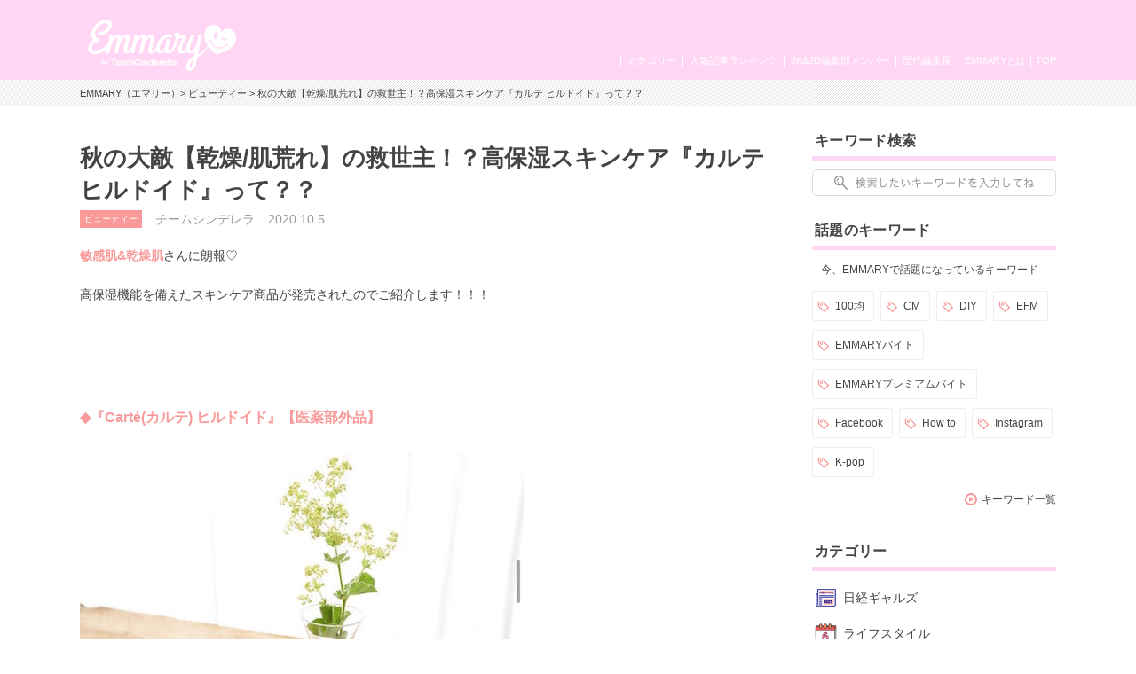

--- FILE ---
content_type: text/html; charset=UTF-8
request_url: https://www.emmary.jp/beauty/20201005-2/
body_size: 9938
content:

<!doctype html>
<html>
<head>
<meta charset="UTF-8">
<meta name="viewport" content="width=device-width,initial-scale=1.0,user-scalable=no">
<link rel="manifest" href="/manifest.json">

<title>秋の大敵【乾燥/肌荒れ】の救世主！？高保湿スキンケア『カルテ ヒルドイド』って？？ | EMMARY（エマリー） by TeamCinderella</title>
<meta name="description" content="敏感肌&乾燥肌さんに朗報♡  高保湿機能を備えたスキンケア商品が発売されたのでご紹介します！！！">
<meta name="keywords" content="スキンケア,肌荒れ,乾燥,ヒルドイド,化粧水,乳液,敏感肌,アトピー">
<meta name="robots" content="index,follow">
<meta name="apple-mobile-web-app-title" content="EMMARY" />
<meta name="google-site-verification" content="RUMI0VOR3o7LVgDaq2zYeGaNpcGfCADSFxNEAC06BKY" />
<!-- facebook ogp -->
<meta property="og:title" content="秋の大敵【乾燥/肌荒れ】の救世主！？高保湿スキンケア『カルテ ヒルドイド』って？？" />
<meta property="og:type" content="article"/>
<meta property="og:url" content="https://emmary.jp/beauty/20201005-2/" />
<meta property="og:image" content="https://emmary.jp/wp-content/uploads/2020/09/ai-2.jpg" />
<meta property="og:site_name" content="EMMARY（エマリー）" />
<meta property="og:description" content="敏感肌&乾燥肌さんに朗報♡  高保湿機能を備えたスキンケア商品が発売されたのでご紹介します！！！" />
<!-- facebook ogp -->
<!-- twitter card -->
<meta name="twitter:card" content="summary_large_image" />
<meta name="twitter:site" content="@emmary_mag" />
<meta name="twitter:title" content="秋の大敵【乾燥/肌荒れ】の救世主！？高保湿スキンケア『カルテ ヒルドイド』って？？" />
<meta name="twitter:description" content="敏感肌&乾燥肌さんに朗報♡  高保湿機能を備えたスキンケア商品が発売されたのでご紹介します！！！" />
<meta name="twitter:image" content="https://emmary.jp/wp-content/uploads/2020/09/ai-2.jpg" />
<!-- twitter card -->
<link rel="canonical" href="https://emmary.jp/beauty/20201005-2/"/>
<link rel="shortcut icon" href="https://www.emmary.jp/wp-content/themes/emmary/common/images/favicon.ico">
<link rel="apple-touch-icon" href="https://www.emmary.jp/wp-content/themes/emmary/common/images/webclipicon.png?180906">
<link rel="stylesheet" href="https://www.emmary.jp/wp-content/themes/emmary/common/css/style_renew4.css">
<link rel="stylesheet" href="https://www.emmary.jp/wp-content/themes/emmary/common/css/cms_styles.css">
<script src="https://ajax.googleapis.com/ajax/libs/jquery/1.10.2/jquery.min.js"></script>
<script src="https://www.emmary.jp/wp-content/themes/emmary/common/js/script.js"></script>
<script src="https://www.emmary.jp/wp-content/themes/emmary/common/js/scrolltopcontrol.js"></script>
<script>
window.addEventListener('load', function() {
  if ('serviceWorker' in navigator) {
    navigator.serviceWorker.register("/serviceWorker.js")
      .then(function(registration) {
        console.log("serviceWorker registed.");
      }).catch(function(error) {
        console.warn("serviceWorker error.", error);
      });
    }
  });

/*ユーザーアクションをイベントリスナーでキャッチ*/
self.addEventListener('beforeinstallprompt', function(e) {
// beforeinstallprompt Event fired
// e.userChoice will return a Promise.
//  var dataLayer = dataLayer || [];
  e.userChoice.then(function(choiceResult) {
    console.log(choiceResult.outcome);

    if(choiceResult.outcome == 'dismissed') {/*ユーザーがホームに追加しなかった場合*/
      console.log('User cancelled home screen install');
      ga('send','event','Abtest01','click','apply_sc_a', true );
    }
    else {/*ユーザーがホームに追加した場合*/
      console.log('User added to home screen');
      ga('send','event','Abtest01','click','apply_sc_b', true );
    }
  });
});
</script>
<script type="text/javascript">
  $(function(){
		$('#search_box input[type="text"]').keyup(function() {
			setPlaceholder($(this));
		});

  });

	$(window).on('load',function(){
	  setPlaceholder($('#search_box input[type="text"]'));
	});


	function setPlaceholder(element) {
		if (element.val().length <= 0) {
			element.css('background-image', 'url(https://www.emmary.jp/wp-content/themes/emmary/common/images/sp/placeholder.png)');
		} else {
			element.css('background-image', 'none');
		}
	}

</script>
<!--[if lt IE 9]>
<script src="https://html5shiv.googlecode.com/svn/trunk/html5.js"></script>
<![endif]-->
<meta name='robots' content='max-image-preview:large' />
<link rel='dns-prefetch' href='//fonts.googleapis.com' />
	<script type="text/javascript">
	jQuery(document).ready(function($){
		jQuery(document).on('click', '#searchsubmit', function() {
			if ($('#s.forpc').val() == '' && $('#s.forsp').val() == '') {
				return false;
			}
			if ($('#s.forpc').val() != '' && $('#search_box.pc').css('display') != 'none') {
				$('#searchform.forpc').submit();
			} else if ($('#s.forsp').val() != '' && $('#search_box.sp.tablet').css('display') != 'none') {
				$('#searchform.forsp').submit();
			}
	  });
	});
	</script>
<script type="application/json" id="wpp-json">

{"sampling_active":0,"sampling_rate":100,"ajax_url":"https:\/\/www.emmary.jp\/wp-json\/wordpress-popular-posts\/v1\/popular-posts","api_url":"https:\/\/www.emmary.jp\/wp-json\/wordpress-popular-posts","ID":69076,"token":"162dcbb2ff","lang":0,"debug":0}

</script>
<script type="text/javascript" src="https://www.emmary.jp/wp-content/plugins/wordpress-popular-posts/assets/js/wpp.min.js?ver=6.4.2" id="wpp-js-js"></script>
            <style id="wpp-loading-animation-styles">@-webkit-keyframes bgslide{from{background-position-x:0}to{background-position-x:-200%}}@keyframes bgslide{from{background-position-x:0}to{background-position-x:-200%}}.wpp-widget-placeholder,.wpp-widget-block-placeholder,.wpp-shortcode-placeholder{margin:0 auto;width:60px;height:3px;background:#dd3737;background:linear-gradient(90deg,#dd3737 0%,#571313 10%,#dd3737 100%);background-size:200% auto;border-radius:3px;-webkit-animation:bgslide 1s infinite linear;animation:bgslide 1s infinite linear}</style>
            		<style type="text/css" id="wp-custom-css">
			.box26 {
    position: relative;
    margin: 2em 0;
    padding: 0.5em 1em;
    border: solid 3px #95ccff;
    border-radius: 8px;
}
.box26 .box-title {
    position: absolute;
    display: inline-block;
    top: -13px;
    left: 10px;
    padding: 0 9px;
    line-height: 1;
    font-size: 19px;
    background: #FFF;
    color: #95ccff;
    font-weight: bold;
}
.box26 p {
    margin: 0; 
    padding: 0;
}
.box27 {
    position: relative;
    margin: 2em 0;
    padding: 0.5em 1em;
    border: solid 3px #62c1ce;
}
.box27 .box-title {
    position: absolute;
    display: inline-block;
    top: -27px;
    left: -3px;
    padding: 0 9px;
    height: 25px;
    line-height: 25px;
    font-size: 17px;
    background: #62c1ce;
    color: #ffffff;
    font-weight: bold;
    border-radius: 5px 5px 0 0;
}
.box27 p {
    margin: 0; 
    padding: 0;
}		</style>
		
<!-- Google tag (gtag.js) GA4 maeda -->
<script async src="https://www.googletagmanager.com/gtag/js?id=G-4ZD882FRLR"></script>
<script>
  window.dataLayer = window.dataLayer || [];
  function gtag(){dataLayer.push(arguments);}
  gtag('js', new Date());

  gtag('config', 'G-4ZD882FRLR');
</script>

<!-- Google tag for google AdSense コード スニペット maeda20251113 -->
<script async src="https://pagead2.googlesyndication.com/pagead/js/adsbygoogle.js?client=ca-pub-4607122497821874" crossorigin="anonymous"></script>

<!-- Global site tag (gtag.js) - Google Analytics GA4以前　前田20230509
<script async src="https://www.googletagmanager.com/gtag/js?id=UA-146078476-1"></script>
<script>
   window.dataLayer = window.dataLayer || [];
   function gtag(){dataLayer.push(arguments);}
   gtag('js', new Date());

   gtag('config', 'UA-146078476-1');
</script>
-->
	
<script type="text/javascript" src="//js.rtoaster.jp/Rtoaster.js"></script>
<script type="text/javascript">
Rtoaster.init("RTA-24aa-43343dae3543");
Rtoaster.track();
</script>

</head>
<body data-rsssl=1>
<div id="wrapper">
  <header>
    <div id="headerInner">
      <p class="logoEmmary">
				<a href="https://www.emmary.jp">
					<img src="https://www.emmary.jp/wp-content/themes/emmary/common/images/logo_hd_emmary.png" alt="EMMARY（エマリー） JK&JDが発信するJKのためのWEBマガジン" class="pc">
					<img src="https://www.emmary.jp/wp-content/themes/emmary/common/images/sp/logo_hd_emmary.png" alt="EMMARY（エマリー） JK&JDが発信するJKのためのWEBマガジン" class="sp tablet">
				</a>
			</p>
<!--      <p class="hdText pc">JK&JDが発信するJKのためのWEBマガジン『エマリー』</p> -->
      <nav id="gnavi">
        <ul id="nav">
          <li class="naviTop"><a href="https://www.emmary.jp">TOP</a></li>
          <li><a href="https://www.emmary.jp/about/">EMMARYとは</a></li>
          <!-- <li><a href="https://www.emmary.jp/message/">編集長メッセージ</a></li> -->
          <!-- <li><a href="https://www.emmary.jp/chief_editor/nicole.html">歴代編集長</a></li> -->
          <!-- TODO: リンク先を歴代編集長一覧へ変更する場合は、前行を削除の上、次行のコメントアウトを解除して下さい。 -->
          <li><a href="https://www.emmary.jp/chief_editor/">歴代編集長</a></li>
          <li><a href="https://www.emmary.jp/member/">JK&JD編集部メンバー</a></li>
          <li><a href="https://www.emmary.jp/ranking/">人気記事ランキング</a></li>
          <li><a href="https://www.emmary.jp/category/">カテゴリー</a></li>
        </ul>
      </nav>
<!--      <nav id="subnavi" class="tablet sp"> 20240801maeda削除 -->
<!--        <ul> 20240801maeda削除 -->
<!--          <li><a href="https://www.emmary.jp/ranking/"><img src="https://www.emmary.jp/wp-content/themes/emmary/common/images/sp/subnavi_star.png" alt="">人気記事</a></li> -->
<!--          <li><a href="https://www.emmary.jp/category/"><img src="https://www.emmary.jp/wp-content/themes/emmary/common/images/sp/subnavi_category.png" alt="">カテゴリー</a></li> -->
<!--          <li><a href="https://emmary.jp/infomation/"><img src="https://www.emmary.jp/wp-content/themes/emmary/common/images/sp/subnavi_heart.png" alt="">お問い合せ</a></li> -->
<!--	  <li><a href="http://v6.advg.jp/adpv6/r/1gU_QJ9u" target="_blank"><img src="https://www.emmary.jp/wp-content/themes/emmary/common/images/sp/subnavi_heart.png" alt="">バイト探し</a></li> -->
<!--        </ul> 20240801maeda削除 -->
<!--      </nav> 20240801maeda削除 -->
    </div>
  </header>
<div id="breadcrumb" class="pc mb20">
<div id="breadcrumbInner">
<a href="https://www.emmary.jp">EMMARY（エマリー）</a>>
<a href="https://www.emmary.jp/category/beauty.html" rel="category tag">ビューティー</a> >
秋の大敵【乾燥/肌荒れ】の救世主！？高保湿スキンケア『カルテ ヒルドイド』って？？</div></div>

<div id="search_box" class="sp tablet">
	<form role="search" method="get" id="searchform" class="forsp" action="https://www.emmary.jp/">
		<div>
				<input type="text" value="" name="s" id="s" class="forsp" />
				<input type="hidden" value="post" name="post_type" id="post_type" />
				<input type="hidden" value="6" name="cat" id="cat" />
		</div>
	</form>
</div>
<div id="contents">
<div id="main">

<article>



  <h1 class="ttlArticleHeading">秋の大敵【乾燥/肌荒れ】の救世主！？高保湿スキンケア『カルテ ヒルドイド』って？？</h1>
  <ul id="articleInfo" class="clearfix"><li class="icnCategory"><a href="https://www.emmary.jp/category/beauty.html" rel="category tag">ビューティー</a></li>
  <li>チームシンデレラ</li>
  <li class="date">2020.10.5</li>
  </ul>
  <p><span><span style="color: #f99999"><strong>敏感肌&amp;乾燥肌</strong></span>さんに朗報♡<br /><br />高保湿機能を備えたスキンケア商品が発売されたのでご紹介します！！！<br /><br /><br /><br /><br /><br /></span></p>
<h3><span style="font-size: 16px;color: #f99999">◆『Carté(カルテ) ヒルドイド』<strong>【医薬部外品】</strong></span></h3>
<p>&nbsp;</p>
<p><img fetchpriority="high" decoding="async" src="https://emmary.jp/wp-content/uploads/2020/09/S__1458186.jpg" alt="" width="500" height="488" class="alignnone size-full wp-image-69185 cms-img" /><br /><a href="https://www.instagram.com/p/CEDa8Y0j9F1/">出典：Instagram</a></p>
<p class="block-top--section-lead"><span><br />『Carté　ヒルドイド』は<span style="color: #f99999"><strong>「乾燥悩み」</strong></span>に本質から対応するために生まれた商品。<br /><br /></span></p>
皮膚科でも処方される、肌の“うるおい構造&#8221;に有効な成分、<br /><span style="color: #f99999"><strong>「ヘパリン類似物質HD」</strong></span>が入っているので、<br /><span>肌あれしやすい乾燥肌さんや敏感肌さんでも安心して使うことができます！<br /><br />さらに、使うたびにうるおいをUPしてくれるんです♡</span><br />
<p><span><br />さらに、<span style="color: #f99999"><strong>肌あれ防止有効成分</strong></span>や、<br />キメの整ったなめらかな肌を叶える成分を配合しているのだそう♡<br /><br /><br /><br /><br /><br /><br /></span></p>
<h3><span style="color: #f99999;font-size: 16px">◆種類は4つ！</span></h3>
<p><br /><img decoding="async" src="https://emmary.jp/wp-content/uploads/2020/09/S__1458188.jpg" alt="" width="500" height="500" class="alignnone size-full wp-image-69186 cms-img" /><br /><a href="https://www.instagram.com/p/CFRFmlrjoZc/">出典：Instagram</a><br /><br />種類は全部で<span style="color: #f99999"><strong>4種類</strong></span>！<br /><br /><strong>・化粧水 /1,980円(税込)</strong><br /><strong>・乳液 /1,980円(税込)</strong><br /><strong>・クリーム /2,530円(税込)</strong><br /><strong>・オールインワンゲル /2,970円(税込)</strong></p>
<p><br /><span style="color: #f99999"><strong>なめらかな肌</strong></span>が好みの人は、化粧水+乳液、<br />みずみずしい<span style="color: #f99999"><strong>ぷるぷる</strong></span>のお肌にしたい人は、オールインワンゲル、<br />より<span style="color: #f99999"><strong>しっかり保湿</strong></span>したい！という人はクリーム<br /><br />というように、<br />自分の好みや肌質に合わせて選んでみてください！♡</p>
<p>&nbsp;</p>
<p>&nbsp;</p>
<p>&nbsp;</p>
<p>&nbsp;</p>
<h3><span style="font-size: 16px;color: #f99999"><strong>◆<span>化粧水と乳液はミニボトルも！♡</span></strong></span></h3>
<p><span><br />化粧水と乳液は<span style="color: #f99999"><strong>ミニボトル</strong></span>の発売もされています！</span></p>
<p><img decoding="async" src="https://emmary.jp/wp-content/uploads/2020/09/S__1458189-2.jpg" alt="" width="500" height="488" class="alignnone size-full wp-image-69187 cms-img" /><br /><a href="https://www.instagram.com/p/CFjIvzAjtgb/">出典：Instagram</a><br /><br />化粧水は<strong>550円(税込)</strong>、乳液は<strong>660円(税込)</strong>と、とてもプチプラ！<br /><br />しっかり<span style="color: #f99999"><strong>15日分</strong></span>使えるので、<br />お肌の様子を見ながら<span style="color: #f99999"><strong>じっくり試せる</strong></span>のが嬉しいポイント♡<br /><br /><span>肌荒れしやすい人などはぜひ</span><span>ミニボトルを使ってみては！？<br /><br /></span></p>
<p>&nbsp;</p>
<p>&nbsp;</p>
<p><br />カルテ ヒルドイドは全国の<span style="color: #f99999"><strong>ドラッグストア、オンラインショップ</strong></span>で購入できます！<br /><br />季節の変わり目で乾燥や肌荒れに悩んでいる人はぜひチェックしてみて♡<br /><br /></p>
<p>&nbsp;</p>
<h5><span>■Carté(カルテ) ヒルドイド</span></h5>
<p><span>HP： </span><u><strong><a href="https://carte-beauty.com/" target="_blank" rel="nofollow noopener ugc noreferrer">https://carte-beauty.com</a></strong></u><u><br /></u></p>
<p>Instagram：<a href="https://www.instagram.com/carte.beauty/">@carte.beauty</a></p>
<p>&nbsp;</p>
<p>&nbsp;</p>


<!--記事内バナー用モジュール-->

<div class="btnSNS clear">
  <ul>
    <li>
      <a href="http://twitter.com/share?url=https://www.emmary.jp/beauty/20201005-2/&amp;text=%E7%A7%8B%E3%81%AE%E5%A4%A7%E6%95%B5%E3%80%90%E4%B9%BE%E7%87%A5%2F%E8%82%8C%E8%8D%92%E3%82%8C%E3%80%91%E3%81%AE%E6%95%91%E4%B8%96%E4%B8%BB%EF%BC%81%EF%BC%9F%E9%AB%98%E4%BF%9D%E6%B9%BF%E3%82%B9%E3%82%AD%E3%83%B3%E3%82%B1%E3%82%A2%E3%80%8E%E3%82%AB%E3%83%AB%E3%83%86+%E3%83%92%E3%83%AB%E3%83%89%E3%82%A4%E3%83%89%E3%80%8F%E3%81%A3%E3%81%A6%EF%BC%9F%EF%BC%9F" target="_blank">
      <img src="https://www.emmary.jp/wp-content/themes/emmary/common/images/btn_twitter.png" alt="Twitter"></a></li>
    <li><a href="line://msg/text/%E7%A7%8B%E3%81%AE%E5%A4%A7%E6%95%B5%E3%80%90%E4%B9%BE%E7%87%A5%2F%E8%82%8C%E8%8D%92%E3%82%8C%E3%80%91%E3%81%AE%E6%95%91%E4%B8%96%E4%B8%BB%EF%BC%81%EF%BC%9F%E9%AB%98%E4%BF%9D%E6%B9%BF%E3%82%B9%E3%82%AD%E3%83%B3%E3%82%B1%E3%82%A2%E3%80%8E%E3%82%AB%E3%83%AB%E3%83%86+%E3%83%92%E3%83%AB%E3%83%89%E3%82%A4%E3%83%89%E3%80%8F%E3%81%A3%E3%81%A6%EF%BC%9F%EF%BC%9Fhttps://www.emmary.jp/beauty/20201005-2/" target="_blank">
      <img src="https://www.emmary.jp/wp-content/themes/emmary/common/images/btn_line.png" alt="LINE"></a></li>
    <li>
      <a href="http://www.facebook.com/sharer.php?u=https://www.emmary.jp/beauty/20201005-2/" target="_blank">
      <img src="https://www.emmary.jp/wp-content/themes/emmary/common/images/btn_facebook.png" alt="Facebook"></a></li>
  </ul>
</div>

<div id="boxWriter" class="clearfix">
<div class="photo">
<img src="https://www.emmary.jp/wp-content/uploads/2016/03/wrt_icn_cinderella.jpg" alt="チームシンデレラ">
</div>
<p class="txtName">チームシンデレラ</p>
<p class="profile">日本最大級の女子高校生＆女子大学生チーム『Team Cinderella』<br>シンデレラフェスを主催する約100名のJK&amp;JDメンバーが、交替で“イマドキ情報”をお届けします！</p>
<p class="txtLink"><a href="https://www.emmary.jp/member/cinderella.html">このライターの他の記事を見る</a></p>
</div>

</article>

<div id="boxRelation"><h2 class="ttlAside">関連記事</h2>
<div id="articleList">
<ul class="clearfix">
<li>
<a href="https://www.emmary.jp/beauty/20260117-127576/">
<div class="thumbnail">
<img src="https://www.emmary.jp/wp-content/uploads/2026/01/IMG_4562.png"  alt="" decoding="async" loading="lazy" /><h3 class="ttlArticle">【雨の日ヘアアレンジ】雨の日でも可愛くいたい！雨でも崩れない＋簡...</h3><p class="writer">
むーみー</p>
<p class="date">2026.1.20</p>
</div>
</a>
</li>
<li>
<a href="https://www.emmary.jp/life/20260114-127474/">
<div class="thumbnail">
<img src="https://www.emmary.jp/wp-content/uploads/2026/01/b828x800l-e1768404153356.webp"  alt="" decoding="async" loading="lazy" /><h3 class="ttlArticle">マツキヨ行かなきゃ損！？💗ナルミヤコラボが可愛すぎる件🎀</h3><p class="writer">
このか</p>
<p class="date">2026.1.15</p>
</div>
</a>
</li>
<li>
<a href="https://www.emmary.jp/emmary/20260109-127280/">
<div class="thumbnail">
<img src="https://www.emmary.jp/wp-content/uploads/2026/01/S__198197268-e1767970379992.jpg"  alt="" decoding="async" loading="lazy" /><h3 class="ttlArticle">【新作】SNIDEL BEAUTYのバレンタイン🍒さくらんぼチャ...</h3><p class="writer">
このか</p>
<p class="date">2026.1.11</p>
</div>
</a>
</li>

</ul>
</div>
</div>

</div><!-- main -->
<aside>

<div id="search_box" class="categoryList clearfix pc">
	<h2 class="ttlAside">キーワード検索</h2>
	<form role="search" method="get" id="searchform" class="forpc" action="https://www.emmary.jp/">
		<div>
				<input type="text" value="" name="s" id="s" class="forpc" />
				<input type="hidden" value="post" name="post_type" id="post_type" />
				<input type="hidden" value="6" name="cat" id="cat" />
		</div>
	</form>
</div>      <div id="sideKeyword" class="clearfix">
      <h2 class="ttlAside">話題のキーワード</h2>
      <span>今、EMMARYで話題になっているキーワード</span>
      <div class="clearfix">
      <ul>
                <li><a href="https://www.emmary.jp/keywords/hyakuenn.html">100均</a></li>
                    <li><a href="https://www.emmary.jp/keywords/cm.html">CM</a></li>
                    <li><a href="https://www.emmary.jp/keywords/diy.html">DIY</a></li>
                    <li><a href="https://www.emmary.jp/keywords/efm.html">EFM</a></li>
                    <li><a href="https://www.emmary.jp/keywords/emmarybaito.html">EMMARYバイト</a></li>
                    <li><a href="https://www.emmary.jp/keywords/emmaryprebaito.html">EMMARYプレミアムバイト</a></li>
                    <li><a href="https://www.emmary.jp/keywords/fb.html">Facebook</a></li>
                    <li><a href="https://www.emmary.jp/keywords/howto.html">How to</a></li>
                    <li><a href="https://www.emmary.jp/keywords/insta.html">Instagram</a></li>
                    <li><a href="https://www.emmary.jp/keywords/kpop.html">K-pop</a></li>
                </ul>
      </div>
      <p class="txtLink"><a href="/keywords/">キーワード一覧</a></p>
      </div>
      <!-- 20240807maeda 順番入れ替え -->
<div class="categoryList clearfix pc">
<h2 class="ttlAside">カテゴリー</h2>
<ul>


    <li><a href="https://www.emmary.jp/category/ngals.html" style="background-image:url(https://www.emmary.jp/wp-content/uploads/2025/10/cat_icn_ngals.png); background-repeat:no-repeat; background-position:3px 50%;">日経ギャルズ</a></li>

  
    <li><a href="https://www.emmary.jp/category/life.html" style="background-image:url(https://www.emmary.jp/wp-content/uploads/2016/05/cat_icn_life.png); background-repeat:no-repeat; background-position:3px 50%;">ライフスタイル</a></li>

  
    <li><a href="https://www.emmary.jp/category/beauty.html" style="background-image:url(https://www.emmary.jp/wp-content/themes/emmary/common/images/icn_beauty.png); background-repeat:no-repeat; background-position:3px 6px;">ビューティー</a></li>

  
    <li><a href="https://www.emmary.jp/category/cinderellafes.html" style="background-image:url(https://www.emmary.jp/wp-content/uploads/2019/12/cat_icn_cinderellafes.png); background-repeat:no-repeat; background-position:3px 50%;">シンデレラフェス</a></li>

  
    <li><a href="https://www.emmary.jp/category/entertainment.html" style="background-image:url(https://www.emmary.jp/wp-content/themes/emmary/common/images/icn_entertainment.png); background-repeat:no-repeat; background-position:3px 5px;">エンタメ</a></li>

  
    <li><a href="https://www.emmary.jp/category/etc.html" style="background-image:url(); background-repeat:no-repeat; background-position:3px 50%;">その他</a></li>

  
</ul>
</div>
<div id="sideRanking" class="clearfix wppranking">
<h2 class="ttlAside">人気記事ランキング</h2>
<ul class="clearfix">
<li><a href="https://www.emmary.jp/entertainment/20201014/" title="100均で材料が揃っちゃう！  キンブレシートの作り方🌼"><div class="thumbnail"><img src="https://www.emmary.jp/wp-content/uploads/2020/10/S__65019912.jpg" alt="" decoding="async" loading="lazy"><img src="https://www.emmary.jp/wp-content/themes/emmary/common/images/img_rank01.png" alt="1位" class="rank"><h3 class="ttlArticle">100均で材料が揃っちゃう！  キンブレシートの作り方🌼</h3><p class="writer">ほの</p><p class="date">2020.10.14</p></div></a></li><li><a href="https://www.emmary.jp/entertainment/20241211-112274/" title="現場に持っていきたい！ぷっくりネームボードの作り方🎀〜不器用なJDが挑戦してみた〜"><div class="thumbnail"><img src="https://www.emmary.jp/wp-content/uploads/2024/12/S__151420938.jpg" alt="" decoding="async" loading="lazy"><img src="https://www.emmary.jp/wp-content/themes/emmary/common/images/img_rank02.png" alt="2位" class="rank"><h3 class="ttlArticle">現場に持っていきたい！ぷっくりネームボードの作り方🎀〜不器用なJDが挑戦してみた〜</h3><p class="writer">ゆう</p><p class="date">2025.9.14</p></div></a></li><li><a href="https://www.emmary.jp/life/20190928/" title="アイドル現場で使える❤《コール》を覚えてライブに行こう！使用頻度順にご紹介！"><div class="thumbnail"><img src="https://www.emmary.jp/wp-content/uploads/2019/09/7ai.jpg" alt="" decoding="async" loading="lazy"><img src="https://www.emmary.jp/wp-content/themes/emmary/common/images/img_rank03.png" alt="3位" class="rank"><h3 class="ttlArticle">アイドル現場で使える❤《コール》を覚えてライブに行こう！使用頻度順にご紹介！</h3><p class="writer">あみのｻﾝ</p><p class="date">2019.9.28</p></div></a></li></ul>
<p class="txtLink"><a href="https://www.emmary.jp/ranking/">ランキング一覧を見る</a></p></div>
  <div id="sideRanking" class="clearfix"><h2 class="ttlAside">編集部オススメ記事</h2><ul class="clearfix">
    <li>
  <a href="https://www.emmary.jp/emmary/20251024-123071/">
    <div class="thumbnail">
    <img src="https://www.emmary.jp/wp-content/uploads/2025/10/MG_2999_0-scaled.jpg"  alt="" decoding="async" loading="lazy" srcset="https://www.emmary.jp/wp-content/uploads/2025/10/MG_2999_0-scaled.jpg 2560w, https://www.emmary.jp/wp-content/uploads/2025/10/MG_2999_0-1536x1024.jpg 1536w, https://www.emmary.jp/wp-content/uploads/2025/10/MG_2999_0-2048x1365.jpg 2048w" sizes="(max-width: 128px) 100vw, 128px" />        <h2 class="ttlArticle">映画『恋に至る病』初日舞台挨拶レポート💛🎥</h2>    <p class="writer">あき</p>
    <p class="date">2025.10.24</p>
    </div>
  </a><!-- #post-## -->
</li>
    <li>
  <a href="https://www.emmary.jp/emmary/20251022-122930/">
    <div class="thumbnail">
    <img src="https://www.emmary.jp/wp-content/uploads/2025/10/1b50ed78cb929699f1d44738fc7c20f2.jpg"  alt="" decoding="async" loading="lazy" />        <h2 class="ttlArticle">「冷え」と「むくみ」に！【ゴリラのひとつかみ】🦍💥</h2>    <p class="writer">あかり</p>
    <p class="date">2025.10.23</p>
    </div>
  </a><!-- #post-## -->
</li>
    <li>
  <a href="https://www.emmary.jp/oshikatsu/20250924-122300/">
    <div class="thumbnail">
    <img src="https://www.emmary.jp/wp-content/uploads/2025/09/e40f9ad1f2887b061f17db921ab661f6.jpg"  alt="" decoding="async" loading="lazy" srcset="https://www.emmary.jp/wp-content/uploads/2025/09/e40f9ad1f2887b061f17db921ab661f6.jpg 1920w, https://www.emmary.jp/wp-content/uploads/2025/09/e40f9ad1f2887b061f17db921ab661f6-1536x864.jpg 1536w" sizes="(max-width: 128px) 100vw, 128px" />        <h2 class="ttlArticle">今韓国いる子行く子注目‼️サンリオの日焼けシリーズとオリヤンがコ...</h2>    <p class="writer">あき</p>
    <p class="date">2025.9.24</p>
    </div>
  </a><!-- #post-## -->
</li>
    </ul>
  </div>
<!--広告設置用モジュール-->
<div class="categoryList clearfix tablet sp">
<h2 class="ttlAside">カテゴリー</h2>
<ul>

    <li><a href="https://www.emmary.jp/category/ngals.html" style="background-image:url(https://www.emmary.jp/wp-content/uploads/2025/10/cat_icn_ngals.png); background-repeat:no-repeat; background-position:3px 50%;">日経ギャルズ</a></li>
      <li><a href="https://www.emmary.jp/category/life.html" style="background-image:url(https://www.emmary.jp/wp-content/uploads/2016/05/cat_icn_life.png); background-repeat:no-repeat; background-position:3px 50%;">ライフスタイル</a></li>
      <li><a href="https://www.emmary.jp/category/beauty.html" style="background-image:url(https://www.emmary.jp/wp-content/themes/emmary/common/images/icn_beauty.png); background-repeat:no-repeat; background-position:3px 6px;">ビューティー</a></li>
      <li><a href="https://www.emmary.jp/category/cinderellafes.html" style="background-image:url(https://www.emmary.jp/wp-content/uploads/2019/12/cat_icn_cinderellafes.png); background-repeat:no-repeat; background-position:3px 50%;">シンデレラフェス</a></li>
      <li><a href="https://www.emmary.jp/category/entertainment.html" style="background-image:url(https://www.emmary.jp/wp-content/themes/emmary/common/images/icn_entertainment.png); background-repeat:no-repeat; background-position:3px 5px;">エンタメ</a></li>
      <li><a href="https://www.emmary.jp/category/etc.html" style="background-image:url(); background-repeat:no-repeat; background-position:3px 50%;">その他</a></li>
  </ul>
</div>
</aside>
</div><!-- .contents -->
</div></div>
<footer><div id="footerEmmary">
<div class="footerEmmaryInner pc tablet">
      <ul class="clearfix">
        <li><a href="https://twitter.com/emmary_mag" target="_blank"><img src="https://www.emmary.jp/wp-content/themes/emmary/common/images/bn_twitter.png" alt="EMMARY公式ツイッター"></a></li>
        <li class="bnInstagram"><a href="http://instagram.com/emmary_mag" target="_blank"><img src="https://www.emmary.jp/wp-content/themes/emmary/common/images/bn_instagram.png" alt="EMMARY公式インスタグラム"></a></li>
        <li class="bnJkTwitter"><a href="https://twitter.com/jk_writers" target="_blank"><img src="https://www.emmary.jp/wp-content/themes/emmary/common/images/bn_jk_twitter.png" alt="JK&JD編集部ツイッター"></a></li>
      </ul>
    </div>
    <div class="footerEmmaryInner sp">
      <ul class="clearfix">
        <li><a href="https://twitter.com/emmary_mag" target="_blank"><img src="https://www.emmary.jp/wp-content/themes/emmary/common/images/sp/bn_twitter.png" alt="EMMARY公式ツイッター"></a></li>
        <li class="bnInstagram"><a href="http://instagram.com/emmary_mag" target="_blank"><img src="https://www.emmary.jp/wp-content/themes/emmary/common/images/sp/bn_instagram.png" alt="EMMARY公式インスタグラム"></a></li>
      </ul>
    </div>
    <div class="bnJkTwitter sp"><a href="https://twitter.com/jk_writers" target="_blank"><img src="https://www.emmary.jp/wp-content/themes/emmary/common/images/sp/bn_jk_twitter.png" alt="JK&JD編集部ツイッター"></a></div>
    <div class="logoEmmary"> <img src="https://www.emmary.jp/wp-content/themes/emmary/common/images/logo_ft_emmary.png" alt="EMMARY（エマリー）"> </div>
  </div>
  <div id="footerSupporter">
    <ul id="ftNavi">
      <li class="first"><a href="http://www.mmproducts.co.jp/" target="_blank">運営会社</a></li>
      <li><a href="https://www.emmary.jp/terms/">利用規約</a></li>
      <li><a href="http://www.mmproducts.co.jp/privacy/privacy.pdf" target="_blank">個人情報保護方針</a></li>
      <li><a href="https://emmary.jp/infomation/">EMMARYへのお問い合わせ</a></li>
    </ul>
  </div>
  <div id="footerCopyright">
    <p>&copy;MEDIA MIX PRODUCTS. CO., LTD.</p>
  </div>
</footer>
<!-- Google Tag Manager -->
<noscript><iframe src="//www.googletagmanager.com/ns.html?id=GTM-TNL7TB" height="0" width="0" style="display:none;visibility:hidden"></iframe></noscript>
<script>(function(w,d,s,l,i){w[l]=w[l]||[];w[l].push({'gtm.start':
new Date().getTime(),event:'gtm.js'});var f=d.getElementsByTagName(s)[0],
j=d.createElement(s),dl=l!='dataLayer'?'&l='+l:'';j.async=true;j.src=
'//www.googletagmanager.com/gtm.js?id='+i+dl;f.parentNode.insertBefore(j,f);
})(window,document,'script','dataLayer','GTM-TNL7TB');</script>
<!-- End Google Tag Manager -->
<!-- Yahoo Tag Manager -->
<script type="text/javascript">
  (function () {
    var tagjs = document.createElement("script");
    var s = document.getElementsByTagName("script")[0];
    tagjs.async = true;
    tagjs.src = "//s.yjtag.jp/tag.js#site=09aGHjp,M7Is3gx,6tN0yPC";
    s.parentNode.insertBefore(tagjs, s);
  }());
  
  $(function(){
    if ($('#search_box').css('display') != 'none') {
        $('#search_box').next().css('padding-top','160px');
    }
  });
    
</script>
<noscript>
  <iframe src="//b.yjtag.jp/iframe?c=09aGHjp,M7Is3gx,6tN0yPC" width="1" height="1" frameborder="0" scrolling="no" marginheight="0" marginwidth="0"></iframe>
</noscript>
<!-- End Yahoo Tag Manager -->

<script type="text/javascript" src="//js.rtoaster.jp/Rtoaster.Popup.js"></script>
<script type="text/javascript">
  Rtoaster.Popup.register("emr_popup");  
  Rtoaster.recommendNow("emr_popup");  
</script>

</body>
</html>


--- FILE ---
content_type: text/html; charset=utf-8
request_url: https://www.google.com/recaptcha/api2/aframe
body_size: 268
content:
<!DOCTYPE HTML><html><head><meta http-equiv="content-type" content="text/html; charset=UTF-8"></head><body><script nonce="YpiFKoVxlULOqzZrOiSG3g">/** Anti-fraud and anti-abuse applications only. See google.com/recaptcha */ try{var clients={'sodar':'https://pagead2.googlesyndication.com/pagead/sodar?'};window.addEventListener("message",function(a){try{if(a.source===window.parent){var b=JSON.parse(a.data);var c=clients[b['id']];if(c){var d=document.createElement('img');d.src=c+b['params']+'&rc='+(localStorage.getItem("rc::a")?sessionStorage.getItem("rc::b"):"");window.document.body.appendChild(d);sessionStorage.setItem("rc::e",parseInt(sessionStorage.getItem("rc::e")||0)+1);localStorage.setItem("rc::h",'1769210295837');}}}catch(b){}});window.parent.postMessage("_grecaptcha_ready", "*");}catch(b){}</script></body></html>

--- FILE ---
content_type: text/css
request_url: https://www.emmary.jp/wp-content/themes/emmary/common/css/style_renew4.css
body_size: 11453
content:
@charset "UTF-8";

/* ------------------------------------------------------
     reset styles
------------------------------------------------------ */
html,
body,
div,
span,
applet,
object,
iframe,
h1,
h2,
h3,
h4,
h5,
h6,
p,
blockquote,
pre,
a,
abbr,
acronym,
address,
big,
cite,
code,
del,
dfn,
em,
img,
ins,
kbd,
q,
s,
samp,
small,
strike,
strong,
sub,
/*sup,  上付き実施のためリセット対象から外した 20241101maeda*/
tt,
var,
b,
u,
i,
center,
dl,
dt,
dd,
ol,
ul,
li,
fieldset,
form,
label,
legend,
table,
caption,
tbody,
tfoot,
thead,
tr,
th,
td,
article,
aside,
canvas,
details,
embed,
figure,
figcaption,
footer,
header,
hgroup,
menu,
nav,
output,
ruby,
section,
summary,
time,
mark,
audio,
video {
  background: none repeat scroll 0 0 transparent;
  border: 0 none;
  font-size: 100%;
  margin: 0;
  outline: 0 none;
  padding: 0;
  vertical-align: baseline;
}

body {
  background: none repeat scroll 0 0 white;
  font: 88%/1.6 "メイリオ", Meiryo, "ヒラギノ角ゴ Pro W3", "Hiragino Kaku Gothic Pro", "ＭＳ Ｐゴシック", sans-serif;
  -webkit-text-size-adjust: 100%;
  color: #444;
  word-wrap:break-word;
}

h1,
h2,
h3,
h4,
h5,
h6 {
  line-height: 1;
}

a {
  color: inherit;
  overflow: hidden;
}

ol,
ul {
  list-style: none outside none;
}

fieldset,
img {
  vertical-align: bottom;
}

blockquote,
q {
  quotes: none;
}

blockquote:before,
blockquote:after,
q:before,
q:after {
  content: none;
}

ins {
  text-decoration: none;
}

del {
  text-decoration: line-through;
}

br {
  letter-spacing: 0;
}

li {
  font-size: inherit;
}

hr {
  border: 0 none;
  height: 0;
  visibility: hidden;
}

select,
input,
textarea {
  font-size: 99%;
}

pre,
code {
  font: 100% monospace;
}


/* ------------------------------------------------------
     common
------------------------------------------------------ */

.clearfix:after {
  content: ".";
  display: block;
  visibility: hidden;
  height: 0.1px;
  font-size: 0.1em;
  line-height: 0;
  clear: both;
}

.clear {
  clear: both;
}


.sp {
  display: none;
}

.tablet {
  display: none;
}

.pc {
  display: block;
}


html,
body {
  height: 100%;
}

body {
  background: #fff;
}

#wrapper {
  width: 100%;
  overflow: hidden;
}

#wrapper:after {
  content: ".";
  display: block;
  visibility: hidden;
  height: 0.1px;
  font-size: 0.1em;
  line-height: 0;
  clear: both;
}

p,
ul,
ol,
table {
  margin: 0px 0px 10px;
}

td {
  vertical-align: top;
}

ol li {
  margin: 0px 0px 5px 20px;
  list-style: decimal outside;
}

ol.kakko li {
  margin: 0px 0px 5px 25px;
  list-style-type:none;
  list-style-position: inside;
  counter-increment: cnt;
  text-indent: -1.8em;
}

ol.kakko li:before {
  display: marker;
  content: "(" counter(cnt) ") ";
}

ul.point li {
  margin: 0px 0px 5px 1.5em;
	list-style: disc outside;
}

.txtBold {
  font-weight: bold;
}

.txtNote {
  font-size: 86%;
  color: #999;
}

.txtSmall {
  font-size: 86%;
}

.txtLarge {
  font-size: 129%;
}

.txtLL {
  font-size: 171%;
}

.txtCenter {
  text-align: center;
}

.txtCenter img {
  max-width: 100%;
}

.txtRight {
  text-align: right;
}


.txtPink {
  color: #f99999!important;
}

.txtLightPink {
  color: #f99!important;
}

.txtRed {
  color: #f00!important;
}

.txtYellow {
  color: #fc0!important;
}

.txtBlue {
  color: #06f!important;
}

.txtGreen {
  color: #3c6!important;
}

.txtOrange {
  color: #f90!important;
}

.txtYellow {
  color: #fc0!important;
}

.txtPurple {
  color: #96c!important;
}

.txtLineThrough {
  text-decoration:line-through;
}


.imgBorder {
  border: 1px solid #eee;
}


.imgCenter {
  text-align: center;
}

.imgCenter img {
  max-width: 100%;
}

.imgLeft {
  float: left;
  margin: 0px 15px 10px 0px;
}

.imgRight {
  float: right;
  margin: 0px 0px 10px 15px;
}

.txtLink {
  padding: 0 0 0 19px;
  background: url(../images/icn_arrow.png) no-repeat left 2px;
  font-size: 86%;
}

.txtLink a {
  color: #444;
}

.txtLink a:hover {
  color: #444;
  text-decoration: none;
  filter: alpha(opacity=70);
  -moz-opacity: 0.7;
  opacity: 0.7;
}

a.imgHover:hover img {
  filter: alpha(opacity=70);
  -moz-opacity: 0.7;
  opacity: 0.7;
}


.mtm5 {
  margin-top: -5px !important;
}

.mtm10 {
  margin-top: -10px !important;
}

.mt20 {
  margin-top: 20px !important;
}

.mb0 {
  margin-bottom: 0px !important;
}

.mb5 {
  margin-bottom: 5px !important;
}

.mb10 {
  margin-bottom: 10px !important;
}

.mb20 {
  margin-bottom: 20px !important;
}

.mb40 {
  margin-bottom: 40px !important;
}

.ml150 {
  margin-left: 150px !important;
}


a {
  color: #f99999;
  text-decoration: none;
}

a:hover {
  color: #f99999;
  text-decoration: underline;
}


/* ------------------------------------------------------
     header
------------------------------------------------------ */

header {
  width: 100%;
  height: 90px;
  margin: 0 0 20px;
  background: #ffd7f4;  /* 20240801 maeda */
  color: #fff;
}

#headerInner {
  position: relative;
  max-width: 1140px;
  width: 100%;
  height: 90px;
  margin: 0px auto;
}

#headerInner .logoEmmary {
  position: absolute;
  top: 21px;
  left: 20px;
  margin: 0;
}

#headerInner .hdText {
  position: absolute;
  top: 0;
  left: 220px;
  margin: 0;
  font-size: 93%;
  line-height: 90px;
  font-weight: normal;
}

#headerInner #hdSns {
  position: absolute;
  top: 20px;
  right: 20px;
  height: 20px;
}

#headerInner #hdSns li {
  float: left;
  height: 20px;
  margin: 0;
}

#headerInner #hdSns li.icnTwitter {
  width: 25px;
  margin-right: 13px;
}

#headerInner #hdSns li.icnInstagram {
  width: 21px;
}

#headerInner #gnavi {
  position: absolute;
  right: 20px;
  bottom: 15px;
}

#headerInner #gnavi li {
  float: right;
  margin: 0 0 0 7px;
  padding: 0 0 0 7px;
  border-left: solid 1px #fff;
  font-size: 79%;
  line-height: 13px;
}

#headerInner #gnavi li.naviTop {
  margin-left: 5px; /* 20241213 PCヘッダ部でTopとEMMARYとはのスペース無し対応*/
  padding-left: 5px; /* 20241213 PCヘッダ部でTopとEMMARYとはのスペース無し対応*/
  border-left: solid 1px; /* 20241213 PCヘッダ部でTopとEMMARYとはのスペース無し対応 */
}

#headerInner #gnavi li a {
  color: #fff;
}

#menu-icon {
    display: none; /* hide menu icon initially */
}


/* ------------------------------------------------------
     footer
------------------------------------------------------ */

footer {
  clear: both;
  width: 100%;
}

#footerEmmary {
  width: 100%;
  padding: 20px 0;
  background: #ffd7f4;  /* 20240801 maeda */
  color: #eee;
}

.footerEmmaryInner {
  max-width: 1080px;
  margin: 0 auto 20px;
  padding: 0 60px 0 20px;
}

.footerEmmaryInner li {
  float: left;
  width: 33.33%;
  margin: 0 20px 0 0;
}

.footerEmmaryInner li.bnJkTwitter {
  margin-right: -40px;
}

.footerEmmaryInner li img {
  width: 100%;
}

.footerEmmaryInner li a:hover img {
  filter: alpha(opacity=90);
  -moz-opacity: 0.9;
  opacity: 0.9;
}

#footerEmmary .logoEmmary {
  clear: both;
  max-width: 150px;
  width: 13%;
  margin: 0 auto;
}

#footerEmmary .logoEmmary img {
  width: 100%;
}

#footerSupporter {
  width: 100%;
  margin: 0;
  padding: 20px 0;
}

#footerSupporter .ttlOfficialSupporter {
  margin: 0 0 20px;
  text-align: center;
}

#footerSupporter .ttlOfficialSupporter img {
  max-width: 225px;
  width: 35%;
}

#footerSupporter .logoAn {
  margin: 0 0 25px;
  text-align: center;
}

#footerSupporter .logoAn img {
  max-width: 120px;
  width: 20%;
  height: auto;
  width:auto; /* ie8 */
}

#footerSupporter .bn {
  max-width: 590px;
  margin: 0 auto 20px;
  padding: 0 20px 0 10px;
}

#footerSupporter .bn li {
  float: left;
  width: 50%;
  margin: 0 10px 0 0;
}

#footerSupporter .bn li img {
  max-width: 290px;
  width: 100%;
}

#footerSupporter .bn li.bnAnLine {
  margin-right: -20px;
}

#footerSupporter #ftNavi {
  margin: 0;
  text-align: center;
}

#footerSupporter #ftNavi li {
  display: -moz-inline-box;
  display: inline-block;
  /display: inline;
  /zoom: 1;
  margin: 0px 0px 0px 7px;
  padding: 0px 0px 0px 10px;
  border-left: 1px solid #444;
  font-size: 86%;
  line-height: 1em;
}

#footerSupporter #ftNavi .first {
  margin-left: 0px;
  padding-left: 0px;
  border-left: none;
}

#footerSupporter #ftNavi li a {
  color: #444;
}

#footerSupporter #ftNavi li a:hover {
  text-decoration: none;
  filter: alpha(opacity=70);
  -moz-opacity: 0.7;
  opacity: 0.7;
}

#footerCopyright {
  width: 100%;
  margin: 0;
  padding: 0;
  background: #eee;
}

#footerCopyright p {
  margin: 0;
  font-size: 86%;
  line-height: 50px;
  text-align: center;
}


/* ------------------------------------------------------
     breadcrumb
------------------------------------------------------ */

#breadcrumb {
  width: 100%;
  height: 30px;
  margin: -20px 0 0;
  background: url(../images/bg_breadcrumb.png) repeat left top;
  font-size: 79%;
  line-height: 30px;
}

#breadcrumbInner {
  max-width: 1100px;
  height: 30px;
  margin: 0 auto;
  padding: 0 20px;
}

#breadcrumbInner a {
  color: #444;
}

#breadcrumbInner a:hover {
  color: #444;
  text-decoration: none;
  filter: alpha(opacity=70);
  -moz-opacity: 0.7;
  opacity: 0.7;
}


/* ------------------------------------------------------
     contents
------------------------------------------------------ */

#ttlPageHeading {
  width: 100%;
  margin: 0 0 20px;
  border-bottom: solid 1px #ddd;
  text-align: center;
}

#contents {
  clear: both;
  max-width: 1100px;
  margin: 0 auto 20px;
  padding: 0 20px;
}

#contents:after {
  content: ".";
  display: block;
  visibility: hidden;
  height: 0.1px;
  font-size: 0.1em;
  line-height: 0;
  clear: both;
}

#main {
  float: left;
  width: 75%;
}
#main.one_column {
    float: none;
    width: 100%;
}

aside {
  float: left;
  width: 25%;
  margin-right: -20px;
}

#main article {
  margin: 0 20px 0 0;
}
#main.one_column  article {
  margin: 0 0;
}
#main-campaign {
    width: 100%;

}






/* ------------------------------------------------------
     articleList
------------------------------------------------------ */

#articleList {
  margin: 0;
}

#articleList ul {
  margin: 0;
}

#articleList li {
  float: left;
  width: 33.33%;
  margin: 0 0 20px 0;
  height: 234px;
}

#articleList li a {
  display: block;
  color: #444;
}

#articleList li a:hover {
  text-decoration: none;
  filter: alpha(opacity=70);
  -moz-opacity: 0.7;
  opacity: 0.7;
}

#articleList li .thumbnail {
  position: relative;
  margin: 0 20px 0 0;
  padding: 0 0 20px;
}

#articleList li .thumbnail img {
  width: 100%;
  margin: 0 0 10px;
  border: solid 1px #eee;
}



#articleList li .new {
    position: absolute;
    top: 1px;
    left: 1px;
	z-index: +10;
	border: none !important;
    margin: 0;
}

/*----------2015.01.07NEW----------*/
#articleList li .thumbnail .ttlArticle {
  margin: 0;
  line-height: 1.3em;
	font-size: 86%;
	text-align: justify;
	margin-bottom: 5px;
}

#articleList li .thumbnail .writer {
  position: absolute;
  left: 0;
  bottom: 0;
  margin: 0;
  font-size: 86%;
  color: #999;
}

#articleList li .thumbnail .date {
  position: absolute;
  right: 0;
  bottom: 0;
  margin: 0;
  padding: 0;
  font-size: 86%;
  color: #999;
}

.screen-reader-text {
    display: none;
}

#pageNavi {
  margin: 0 20px 0 0;
  padding: 12px;
  background: #eee;
}

#pageNavi ul {
  margin: 0;
  text-align: center;
}

#pageNavi li {
  display: -moz-inline-box;
  display: inline-block;
  /display: inline;
  /zoom: 1;
  margin: 0 2px 0 2px;

}

#pageNavi li span,
#pageNavi li a {
  display: inline-block;
  padding: 0 8px;
  background: #f99999;
  border: solid 1px #f99999;
  font-size: 86%;
  line-height: 24px;
  color: #eee;
  vertical-align: middle;
  text-decoration: none;
}

#pageNavi li a,
#pageNavi li .dots {
  background: #fff;
  border: solid 1px #ddd;
  color: #444;
}

#pageNavi li a:hover {
  background: #f99999;
  border: solid 1px #f99999;
  color: #eee;
}

/*----------2015.01.07NEW----------*/










/* ------------------------------------------------------
     article
------------------------------------------------------ */

.ttlArticleHeading {
  margin: 20px 0px 5px;
  font-size: 186%;
  line-height: 1.4em;
}
.ttlArticleHeadingTxt {
  margin: 20px 0px 15px;
  font-size: 34px;
  line-height: 1.4em;
}

#articleInfo {
  margin: 0 0 20px;
}

#articleInfo li {
  float: left;
  margin: 0 15px 0 0;
  padding: 0;
  color: #999;
  line-height: 20px;
}

#articleInfo li.date {
  padding: 0;
}

#articleInfo li.icnCategory a {
  display: block;
  min-width: 40px;
  padding: 0 5px;
  background: #f99999;
  font-size: 71%;
  color: #fff;
  text-align: center;
}

#articleInfo li.icnCategory a:hover {
  text-decoration: none;
}

section {
  clear: both;
  margin: 0 0 20px;
}

.subSection {
  clear: both;
  margin: 0 0 10px;
}

section:after,
.subSection:after {
  content: ".";
  display: block;
  visibility: hidden;
  height: 0.1px;
  font-size: 0.1em;
  line-height: 0;
  clear: both;
}

section p {
  margin: 0 0 20px;
  /*font-size: 114%;*/
}

section .txtLink {
  padding: 0 0 0 19px;
  background: url(../images/icn_arrow.png) no-repeat left 3px;
  font-size: 100%;
}

section .txtLink a {
  color: #f99999;
}

section .txtLink a:hover {
  color: #f99999;
}

section table {
  width: 100%;
}

section th,
section td {
  padding: 8px;
  background: #f8f8f8;
  border-right: solid 1px #fff;
  border-bottom: solid 1px #fff;
  font-weight: normal;
}

section th {
  background: #f0f0f0;
  vertical-align: middle;
}

.ttlSectionHeading {
  margin: 0px 0px 20px;
  font-size: 143%;
  line-height: 1.5em;
}

.ttlSubSectionHeading {
  margin: 0px 0px 10px;
  font-size: 129%;
  line-height: 1.5em;
}

.movie {
  overflow: hidden;
  position: relative;
  margin: 0 0 20px;
  padding: 30px 0 56.25% 0;
  height: 0;
}

.movie iframe {
  position: absolute;
  top: 0;
  left: 0;
  width: 100%;
  height: 100%;
}

.boxReference {
  margin: 0 0 20px;
  padding: 10px 10px 5px;
  background: #fafafa;
  border: solid 1px #ddd;
}

.txtReference {
  font-size: 86%;
  color: #999;
}

.txtReference a {
  color: #999;
}

.txtReference a:hover {
  text-decoration: none;
  filter: alpha(opacity=70);
  -moz-opacity: 0.7;
  opacity: 0.7;
}

.ttlBoxReference {
  font-weight: bold;
}

.boxThanks {
  margin: 0 0 20px;
  padding: 30px 10px;
  background: #fafafa;
  border: solid 1px #ddd;
  text-align:center;
}

#boxWriter {
  margin: 0 0 20px;
  padding: 10px 10px 5px;
  border: solid 1px #ddd;
}

.ttlBoxWriter {
  font-weight: bold;
}

#boxWriter .photo {
  float: left;
  width: 120px;
  margin: 0 0 10px;
}

#boxWriter .photo img {
  width: 100%;
  border: solid 1px #eee;
}

#boxWriter p {
  margin: 0 0 10px 140px;
}

#boxWriter .txtName {
  margin-top: 5px;
  color: #f99999;
  font-weight: bold;
}

#boxRelation {
  margin: 0 0 20px;
}

#boxRelation .ttlAside {
  margin-right: 20px;
}

.btnSNS {
  width: 309px;
  height: 40px;
  margin: 0 0 20px;
  margin-top:40px;
}

.btnSNS ul {
  width: 309px;
  height: 40px;
  margin: 0 0 0 -10px;
}

.btnSNS li {
  float: left;
  width: 93px;
  height: 40px;
  margin: 0 0 0 10px;
}

.btnSNS li a:hover img {
  filter: alpha(opacity=70);
  -moz-opacity: 0.7;
  opacity: 0.7;
}




/* ------------------------------------------------------
     home
------------------------------------------------------ */

#mainVisual {
  max-width: 1100px;
  height: auto;
  margin: 0 0 20px;
  overflow: hidden;
  max-height: 550px;
}

#mainVisual ul li img {
  width: 100%;

}


/* ------------------------------------------------------
     about
------------------------------------------------------ */

#about {
  max-width: 700px;
  margin: 0 auto;
}

#about h2 {
  margin: 80px 0;
}

#about p {
  font-size: 114%;
}


/* ------------------------------------------------------
     message
------------------------------------------------------ */

#message {
  max-width: 700px;
  margin: 0 auto 20px;
}

#message h2 {
  margin: 10px 0 20px;
  font-size: 186%;
  line-height: 1.6em;
  text-align: center;
}

#message p {
  font-size: 114%;
}

#message #boxProfile {
  margin: 0 0 20px;
  padding: 20px 20px 10px;
  background: #fff7fb;
  -webkit-border-radius: 10px;
  -moz-border-radius: 10px;
  border-radius: 10px;
}

#message #boxProfile h3 {
  font-size: 114%;
  margin: 0 0 10px;
}

#message #boxProfile p {
  font-size: 100%;
}

#message .txtLink {
  font-size: 100%;
  background-image: none;
  line-height: 14px;
  text-align: center;
}

#message .txtLink img {
  margin: 0 5px 0 0;
}


/* ------------------------------------------------------
     member
------------------------------------------------------ */

#memberList {
  margin: 0;
}

#memberList .txtCopy {
  margin: 0 20px 20px 0;
  font-size: 143%;
  color: #f99999;
  font-weight: bold;
}

#memberList ul {
  margin: 0;
}

#memberList li {
  display:inline-block;
  float: left;
  width: 50%;
  margin: 0 0 20px 0;
}

#memberList li a {
  display: block;
  color: #444;
}

#memberList li a:hover {
  text-decoration: none;
  filter: alpha(opacity=70);
  -moz-opacity: 0.7;
  opacity: 0.7;
}

#memberList li .thumbnail {
  margin: 0 20px 0 0;
  padding: 20px 20px 10px;
  background: #fff7fb;
  -webkit-border-radius: 10px;
  -moz-border-radius: 10px;
  border-radius: 10px;
}

#memberList li .thumbnail img {
  border: solid 1px #eee;
}

#memberList li .thumbnail h2 {
  margin: 0 0 10px;
  font-size: 143%;
  line-height: 1.5em;
  text-align: center;
}

#memberList li .thumbnail .photo {
  text-align: center;
}

#memberList li .thumbnail .photo img {
  max-width: 100%;
}

#memberList li .thumbnail .txtLink {
  padding-left: 0;
  background-image: none;
  line-height: 14px;
  text-align: center;
}

#memberList li .thumbnail .txtLink img {
  margin: 0 5px 0 0;
}

#member {
  margin: 0 20px 20px 0;
  padding: 20px 20px 10px;
  background: #fff7fb;
  -webkit-border-radius: 10px;
  -moz-border-radius: 10px;
  border-radius: 10px;
}

#member .photo {
  float: left;
  width: 120px;
  margin: 0 0 10px;
}

#member .photo img {
  width: 100%;
}

#member h1 {
  margin: 5px 0 10px 140px;
  font-size: 143%;
}

#member .profile {
  margin-left: 140px;
  font-size: 114%;
}

.ttlArticleList {
  margin: 0 0 10px;
  font-size: 129%;
}








/* ------------------------------------------------------
     keywords
------------------------------------------------------ */


#Keyword span {
    font-size: 86%;
    padding: 10px;
}
#Keyword ul {
    font-size: 86%;
    border-top: 1px solid #eee;
    border-left: 1px solid #eee;
}
#Keyword li {
  display: block;
    border-right: 1px solid #eee;
  border-bottom: 1px solid #eee;
  -webkit-box-sizing: border-box;
  -moz-box-sizing: border-box;
  box-sizing: border-box;
}

#Keyword li a {
  display: block;
margin-left: 20px;
    height: 40px;
    line-height: 40px;
  padding: 0 10px 0 25px;
  color: #444;
}




#Keyword li a:hover {
  text-decoration: none;
  filter: alpha(opacity=70);
  -moz-opacity: 0.7;
  opacity: 0.7;
}

#Keyword li a {
  background-image: url(../images/icn_tag.png);
  background-repeat: no-repeat;
  background-position: 5px 14px;
}


#articleList #Keyword{
  width: 96%;
}

#articleList #Keyword ul {

}

#articleList #Keyword li {
  float: left;
  width: 33.33%;
    height: 40px;
  margin:0;
}

#articleList #Keyword li a {
  display: block;
  color: #444;
}

#articleList#Keyword li a:hover {
  text-decoration: none;
  filter: alpha(opacity=70);
  -moz-opacity: 0.7;
  opacity: 0.7;
}

/* ------------------------------------------------------
     category
------------------------------------------------------ */

.ttlCategory {
  margin: 0 0 2px;
  padding: 0 0 0 30px;
  font-size: 129%;
  font-weight: bold;
  line-height: 28px;
}

.ttllove {
  background-image: url(../images/icn_love.png);
  background-repeat: no-repeat;
  background-position: left top;
}

.ttlbeauty {
  background-image: url(../images/icn_beauty.png);
  background-repeat: no-repeat;
  background-position: left top;
}

.ttlikemen {
  background-image: url(../images/icn_ikemen.png);
  background-repeat: no-repeat;
  background-position: left top;
}

.ttlgourmet {
  background-image: url(../images/icn_gourmet.png);
  background-repeat: no-repeat;
  background-position: left top;
}

.ttljob {
  background-image: url(../images/icn_job.png);
  background-repeat: no-repeat;
  background-position: left top;
}

.ttlevent {
  background-image: url(../images/icn_event.png);
  background-repeat: no-repeat;
  background-position: left top;
}

.ttlentertainment {
  background-image: url(../images/icn_entertainment.png);
  background-repeat: no-repeat;
  background-position: left top;
}


/* ------------------------------------------------------
     ranking
------------------------------------------------------ */

#rankingList {
  margin: 0 20px 0 0;
}

#rankingList ul {
  margin: 0;
}

#rankingList li {
  float: left;
  width: 100%;
  margin: 0 0 20px;
}

#rankingList li a {
  display: block;
  color: #444;
}

#rankingList li a:hover {
  text-decoration: none;
  filter: alpha(opacity=70);
  -moz-opacity: 0.7;
  opacity: 0.7;
}

#rankingList li .thumbnail {
  position: relative;
  clear: both;
  margin: 0;
  padding: 0;
}

#rankingList li .thumbnail img {
  float: left;
  width: 180px;
  border: solid 1px #eee;
  z-index: 0;
}

#rankingList li .thumbnail img.rank {
  position: absolute;
  top: 1px;
  left: 1px;
  z-index: +10;
  border: none;
}

#rankingList li .thumbnail .ttlArticle {
  margin: 0 0 10px 200px;
  font-size: 143%;
  line-height: 1.5em;
}

#rankingList li .thumbnail .writer {
  margin: 0 0 0 200px;
  color: #999;
}

#rankingList li .thumbnail .date {
  margin: 0 0 0 200px;
  padding: 0;
  color: #999;
}


/* ------------------------------------------------------
     terms
------------------------------------------------------ */

#terms {
  margin-right: 20px;
}

.ttlTerms {
  margin: 0 0 10px;
  padding: 0 0 7px 3px;
  border-bottom: solid 1px #ccc;
  font-size: 129%;
}


#Keyword-arv {
    display:table;
    width: 98%;
    margin: 0 0 20px;
    font-size: 86%;
    border-collapse:collapse;/* 重複するborderを合体させます */

}#Keyword-arv span {
    font-size: 86%;
    padding: 10px;
}

#Keyword-arv li {
    width: 33%;
    display: table-cell;
    vertical-align: middle;
    box-sizing: border-box;
    border-collapse:collapse;/* 重複するborderを合体させます */
    border: 1px solid #e6e6e6;
}#Keyword-arv .ky-none {
    width: 33%;
    display: table-cell;
    vertical-align: middle;
    box-sizing: border-box;
    border-collapse:collapse;/* 重複するborderを合体させます */

}
.td {
    border-collapse:collapse;/* 重複するborderを合体させます */
    margin: 0;
    display: table-row;
    vertical-align: middle;
    border-color: inherit;
}
#Keyword-arv li a {
    display: block;
    height: auto;
    vertical-align: middle;
    margin-left: 6%;
    padding: 10px 10px 5px 25px;
    color: #444;

}
#Keyword-arv li a:hover {
  text-decoration: none;
  filter: alpha(opacity=70);
  -moz-opacity: 0.7;
  opacity: 0.7;
}

#Keyword-arv li a {
  background-image: url(../images/icn_tag.png);
  background-repeat: no-repeat;
  background-position: 5px 10px;
}

#Keyword-arv .txtLink {
  clear: both;
  float: right;
}





/* ------------------------------------------------------
     campaign
------------------------------------------------------ */
.ttlcampHeading {
    margin: 20px 0px 40px;
    font-size: 186%;
    line-height: 2.4em;
    text-indent: 1em;
    border-bottom: 2px solid #f99999;
}

#main-campaign section {
    display: block;
    width: 90%;
    margin: 0 auto;
}#main-campaign section img {

    margin: 20px 0 40px 0;

}
#main-campaign .lybox {
    display: block;
    width: 90%;
    margin: 0 auto;
}


#main-campaign .subSection-left  {
    width: 46%;
    float: left;
}#main-campaign .subSection-right  {
    width: 50%;
    float: right;
}












.ttlCampaignHeading-menu {
    width: 100%;
    background: #fff7fb;

}.ttlCampaignHeading-menu ul{
    display:table; /* テーブル要素として表示 */
    table-layout:fixed; /* 横幅を固定 */
    width: 100%;
}
.ttlCampaignHeading-menu ul li{
    margin-top: 10px;
    display: inline-block;
    padding: 40px 0 30px 0;
    line-height: 30px;
    text-align: center;
     display: table-cell;
     border-left: 1px solid #fff;
     border-right: 1px solid #fff;

}.ttlCampaignHeading-menu ul li a{
    padding:4px 0 0 30px;
    color: #ff148b;
    font-weight: bold;

}.ttlCampaignHeading-menu ul li a:hover{
  text-decoration: none;
  filter: alpha(opacity=70);
  -moz-opacity: 0.7;
  opacity: 0.7;

}

.ttlCampaignHeading-menu ul li a {
  background-image: url(../images/Campaign-arrow.png);
  background-repeat: no-repeat;
  background-position: 0px 50%;
}








#ttlCampaignHeading {
  max-width: 1100px;
  margin: 20px auto 20px;
  padding: 0 20px;
  text-align: center;
}

#ttlCampaignHeading img {
  width: 100%;
}

#campaign {
  margin-right: 20px;
}

.ttlCampaign {
  margin: 0 0 20px;
  padding: 0 0 10px 3px;
  border-bottom: solid 1px #ccc;
  font-size: 129%;
}

#campaign .subSection {
  margin: 0 0 20px;
  padding: 0 0 25px;
  background: url(../images/arw_down.png) no-repeat center bottom;
}

#campaign .subSection p {
  font-size: 114%;
  line-height: 1.6em;
}

#campaign .subSectionLast {
  padding-bottom: 0;
  background: none;
}

.subttlCampaign {
  margin: 0 0 10px;
  font-size: 129%;
  text-align: center;
}

.subSection a:hover img {
  filter: alpha(opacity=70);
  -moz-opacity: 0.7;
  opacity: 0.7;
}

#campaignEnd {
  width: 80%;
  margin: 0 auto;
}

#campaignEnd p {
  text-align: center;
  line-height: 400px;
}

#campaignEnd img {
  max-width: 100%;
  vertical-align: middle;
}


/* ------------------------------------------------------
     new member
------------------------------------------------------ */
.ttlCampaignHeading {
    margin-top: -20px ;
}

#newmember {
  margin-right: 20px;
}
#main.one_column #newmember {
  margin-right: 0;
}

.ttlUnderline {
  margin: 0 0 20px;
  padding: 0 0 10px 3px;
  border-bottom: solid 1px #ccc;
  font-size: 129%;
}

#newmember .ttlSubSectionHeading {
  font-size: 114%;
}

#newmember section img {
    margin: 20px 0 40px 0;
}

.boxFlow {
  margin: 0 0 20px;
  padding: 0 0 25px;
  background: url(../images/arw_down.png) no-repeat center bottom;
}

.boxFlowLast {
  padding-bottom: 0;
  background: none;
}

#newmember .lybox {
    display: block;
    width: 100%;
    margin: 0 auto;
}

#newmember .subSection-left  {
    width: 46%;
    float: left;
}#newmember .subSection-right  {
    width: 50%;
    float: right;
}

#newmember .boxEntry {
  margin:0 0 20px 0;
}

#newmember .boxEntry .btnEntry {
  float: left;
  width: 300px;
  margin: 4px 0;
}

#newmember .boxEntry .imgQR {
  float: right;
  width: 100px;
  margin: 0px 0 0;
}

#newmember .boxEntry .imgQR img {
  border: solid 1px #ddd;
}


/* ------------------------------------------------------
     coming soon
------------------------------------------------------ */

#comingsoon {
    width: 40%;
    margin: 0 auto;
}

#comingsoon p {
  text-align: center;
  line-height: 500px;
}

#comingsoon img {
  max-width: 100%;
  vertical-align: middle;
}




/* ------------------------------------------------------
     sub-contents
------------------------------------------------------ */

.ttlAside {
  font-size: 114%;
  margin: 0 0 10px;
  padding: 10px 0 10px 3px;
  border-bottom: solid 5px #ffd7f4;  /* f99999からffd7f4変更 20240806maeda */
  letter-spacing: 0.02em;
}

.categoryList {
  margin: 0 0 20px;
}

.categoryList ul {
  margin: 0;
}

.categoryList li {
  height: 40px;
  line-height: 40px;
}

.categoryList li a {
  display: block;
  padding: 0 0 0 35px;
  color: #444;
}

.categoryList li a:hover {
  text-decoration: none;
  filter: alpha(opacity=70);
  -moz-opacity: 0.7;
  opacity: 0.7;
}

.categoryList li a.navilove {
  background-image: url(../images/icn_love.png);
  background-repeat: no-repeat;
  background-position: 3px 8px;
}

.categoryList li a.navibeauty {
  background-image: url(../images/icn_beauty.png);
  background-repeat: no-repeat;
  background-position: 3px 6px;
}

.categoryList li a.naviikemen {
  background-image: url(../images/icn_ikemen.png);
  background-repeat: no-repeat;
  background-position: 3px 7px;
}

.categoryList li a.navigourmet {
  background-image: url(../images/icn_gourmet.png);
  background-repeat: no-repeat;
  background-position: 3px 7px;
}

.categoryList li a.navijob {
  background-image: url(../images/icn_job.png);
  background-repeat: no-repeat;
  background-position: 3px 6px;
}

.categoryList li a.navievent {
  background-image: url(../images/icn_event.png);
  background-repeat: no-repeat;
  background-position: 3px 6px;
}

.categoryList li a.navientertainment {
  background-image: url(../images/icn_entertainment.png);
  background-repeat: no-repeat;
  background-position: 3px 5px;
}

#sideRanking {
  margin: 0 0 20px;
}

#sideRanking ul {
  margin: 0;
}

#sideRanking li {
  float: left;
  width: 100%;
  margin: 0 0 10px;
}

#sideRanking li a {
  display: block;
  color: #444;
}

#sideRanking li a:hover {
  text-decoration: none;
  filter: alpha(opacity=70);
  -moz-opacity: 0.7;
  opacity: 0.7;
}

#sideRanking li .thumbnail {
  position: relative;
  clear: both;
  margin: 0;
  padding: 0;
}

#sideRanking li .thumbnail img {
  float: left;
  width: 38%;
  border: solid 1px #eee;
  z-index: 0;
}

#sideRanking li .thumbnail img.rank,
#sideRanking li .thumbnail img.new {
  position: absolute;
  top: 1px;
  left: 1px;
  z-index: +10;
  border: none;
}

#sideRanking li .thumbnail .ttlArticle {
  margin: 0 0 5px 42%;
  font-weight: normal;
  line-height: 1.4em;
}

#sideRanking li .thumbnail .writer {
  margin: 0 0 0 42%;
  font-size: 86%;
  color: #999;
}

#sideRanking li .thumbnail .date {
  margin: 0 0 0 42%;
  padding: 0;
  font-size: 86%;
  color: #999;
}

#sideRanking .txtLink {
  clear: both;
  float: right;
}

#siderecommend {
  margin: 0 0 20px;
}

#siderecommend ul {
  margin: 0;
}

#siderecommend li {
  float: left;
  width: 100%;
  margin: 0 0 10px;
}

#siderecommend li a {
  display: block;
  color: #444;
}

#siderecommend li a:hover {
  text-decoration: none;
  filter: alpha(opacity=70);
  -moz-opacity: 0.7;
  opacity: 0.7;
}

#siderecommend li .thumbnail {
  position: relative;
  clear: both;
  margin: 0;
  padding: 0;
}

#siderecommend li .thumbnail img {
  float: left;
  width: 38%;
  border: solid 1px #eee;
  z-index: 0;
}

#siderecommend li .thumbnail img.rank {
  position: absolute;
  top: 1px;
  left: 1px;
  z-index: +10;
  border: none;
}

#siderecommend li .thumbnail .ttlArticle {
  margin: 0 0 5px 42%;
  font-weight: normal;
  line-height: 1.4em;
}

#siderecommend li .thumbnail .writer {
  margin: 0 0 0 42%;
  font-size: 86%;
  color: #999;
}

#siderecommend li .thumbnail .date {
  margin: 0 0 0 42%;
  padding: 0;
  font-size: 86%;
  color: #999;
}







#sideKeyword {
    margin: 0 0 20px;


}#sideKeyword span {
    font-size: 86%;
    padding: 10px;
}
#sideKeyword ul {
    margin-top: 10px;
    font-size: 86%;
}
#sideKeyword li {
  height: 32px;
  line-height: 32px;
  display: inline-block;
    margin:4px 4px 0 0;
}

#sideKeyword li a {
  display: block;
  padding: 0 10px 0 25px;
  color: #444;
  border: 1px solid #eee;
    border-radius: 2px; /* CSS3草案 */
    -webkit-border-radius: 2px; /* Safari,Google Chrome用 */
    -moz-border-radius: 2px; /* Firefox用 */
}

#sideKeyword li a:hover {
  text-decoration: none;
  filter: alpha(opacity=70);
  -moz-opacity: 0.7;
  opacity: 0.7;
}

#sideKeyword li a {
  background-image: url(../images/icn_tag.png);
  background-repeat: no-repeat;
  background-position: 5px 10px;
}

#sideKeyword .txtLink {
  clear: both;
  float: right;
}




#sideBanner {
  margin: 0 0 10px;
}

#sideBanner ul {
  margin: 0;
}

#sideBanner li {
  margin: 0 0 10px;
}

#sideBanner li img {
  width: 100%;
}

#sideBanner li a:hover {
  text-decoration: none;
  filter: alpha(opacity=70);
  -moz-opacity: 0.7;
  opacity: 0.7;
}


/* ======================================================
     PC small size
====================================================== */

@media screen and (max-width: 980px) {  /* for PC Small Size */

  .sp {
    display: none;
  }

  .tablet {
    display: none;
  }

  .pc {
    display: block;
  }

  #wrapper {
    width: 980px;
  }

  /* category */

  .ttlCategory {
    font-size: 114%;
  }

}


/* ======================================================
     Tablet
====================================================== */

@media screen and (max-width: 800px) {  /* for Tablet */

  .sp {
    display: none;
  }

  .pc {
    display: none;
  }

  .tablet {
    display: block;
  }

  #wrapper {
    width: 100%;
  }

  .txtLink,
  section .txtLink {
    float: none;
    margin-right: 10px;
    margin-left: 10px;
    padding: 0;
    background-image: none;
  }

  .txtLink a,
  section .txtLink a {
    display: block;
    background-color: #ffd7f4; /* ff6666からffd7f4へ変更 20240806maeda */
    -webkit-border-radius: 10px;
    -moz-border-radius: 10px;
    border-radius: 10px;
    font-size: 100%;
    color: #fff;
    line-height: 4em;
    text-align: center;
  }

  .txtLink a:hover,
  section .txtLink a:hover {
    color: #fff;
    filter: alpha(opacity=100);
    -moz-opacity: 1;
    opacity: 1;
  }


  /* header */

  header {
    height: 110px;  /* 元に戻す 20241031maeda */
    margin-bottom: 0;
    position: fixed;
    z-index: 999999;
  }

  #headerInner .logoEmmary {
    position: absolute; /* 元に戻す20241031maeda */
    top: 18px; /* 元に戻す 20241031maeda */
    left: 10px;
/*	right: 0; 左寄せのため無効化 20240808maeda*/
    width: 100%;
    text-align: center;
    		width: 193px;
    		margin: 0 auto;
    		z-index: 9999;
  }

  #headerInner .logoEmmary img {
    width: 193px;
    left: 10px; /* 左寄せのため追加 20240808maeda */
    margin: 0 auto;
  }

  #headerInner .hdText {
    position: absolute; /* 元に戻す 20241031maeda */
    top: 60px;
    left: 0;
    width: 100%;
    text-align: center;
    margin: 0;
    font-size: 79%;
    line-height: 1em;
  }

  #headerInner #subnavi {
    position: absolute;
    top: 70px;
		height: 40px;
    left: 0;
    width: 100%;
		background: #ff9999;
  }

  #headerInner #subnavi ul {
    margin: 0;
    padding: 0;
		width: 100%;
		height: 100%;
  }

  #headerInner #subnavi li {
    float: left;
    width: 33.33%;
    height: 100%;
  }

  #headerInner #subnavi li a {
    display: block;
    font-size: 12px;
    text-align: center;
		color: #ffffff;
		height: 20px;
		line-height: 22px;
		margin-top: 10px;
		border-right: 1px solid #ffffff;
  }

	#headerInner #subnavi li:last-child a {
		border: none;
	}

  #headerInner #subnavi li a:hover {
    text-decoration: none;
  }

	#headerInner #subnavi li a img {
		height: 11px;
		vertical-align: baseline;
		margin-right: 5px;
		position: relative;
		top: 1px;
	}

	#headerInner #subnavi li:first-child a img {
		position: relative;
		top: 0px;
	}


  #headerInner #gnavi {
    position: absolute;
    top: 20px;
    right: 20px; /* leftからrightへ変更　20240808maeda */
  }

  /* menu icon */
  #menu-icon {
    display: block;
    width: 20px;
    height: 19px;
    background: url(../images/sp/icn_gnavi3.png) no-repeat left top;
    background-size: 20px auto;
    cursor: pointer;
  }

  #menu-icon:hover {}
  #menu-icon.active {}

  /* main nav */
  #nav {
    clear: both;
    position: absolute;
    top: 140px; /* 元に戻す　20241031maeda */
    right: -20px; /* leftからrightへ変更　20240808maeda */
    width: 820px;
    z-index: 10000;
    background: #000;
    display: none; /* visibility will be toggled with jquery */
    padding: 0;
    margin: 0;
  }

  #headerInner #gnavi li,
  #headerInner #gnavi li.naviTop  {
    clear: both;
    float: none;
    margin: 0;
    padding: 0 20px;
    border-left: none;
    text-align: end; /* メニュー右寄せのため追加 20240808maeda */
    font-size: 100%;
    line-height: 3em;
    border-bottom: solid 1px #333;
  }

  #headerInner #gnavi li a,
  #headerInner #gnavi li.naviTop a  {
    display: block;
  }

  #nav a,
  #nav ul a {
    font: inherit;
    background: none;
    display: inline;
    padding: 0;
    color: #666;
    border: none;
  }

  #nav a:hover,
  #nav ul a:hover {
    background: none;
    color: #000;
    text-decoration: none;
  }

  /* dropdown */
  #nav ul {
    width: auto;
    position: static;
    display: block;
    border: none;
    background: inherit;
  }

  .ttlCampaignHeading-menu ul li{
    padding: 15px 0 10px 0;
  }

  #ttlCampaignHeading {
    margin-top: 0;
  }

  /* contents */

  #contents {
/*    margin-top: 50px; 検索バー復活で、元に戻す20241031maeda*/
    margin-bottom: 0;
    padding: 0;
  }

  #main {
    width: 100%;
  }

  aside {
    width: 100%;
    margin-right: 0;
  }

  #main article {
    margin-left: 20px;
  }

  #articleList {
    margin-left: 20px;
  }

  #pageNavi {
    margin-right: 0;
  }

  #Keyword-arv {
    margin: 0 auto 20px;
  }
  /* article */

  #boxWriter .txtLink {
    clear: both;
    margin-left: 0;
  }

  #boxRelation .ttlAside {
    margin-right: 0;
    text-align: center;
  }


  /* sub-contents */

  .ttlAside {
    padding: 0 0 0 20px;
    background: #ffd7f4;  /* f99999からffd7f4へ変更 20280806maeda */
    border-bottom: none;
    font-size: 114%;
    line-height: 3em;
    color: #fff;
  }

  #sideRanking .ttlAside {
    text-align: center;
    margin-bottom: 0;
  }

  #sideRanking ul {
    margin-bottom: 10px;
  }

  #sideRanking li {
    position:relative;
    margin-bottom: 0;
  }

  #sideRanking li a {
    margin: auto;
    padding: 10px 20px;
    border-bottom: 1px solid #ddd;
  }

  #sideRanking li:nth-child(odd) a {
    background-color: #fafafa;
  }

  #sideRanking li a:after {
    content: '';
    display: block;
    width: 12px;
    height: 36px;
    position: absolute;
    right: 20px;
    top: 50%;
    margin-top: -18px;
    background-image: url(../images/sp/icn_arrow_right.png);
    background-repeat: no-repeat;
    background-position: left top;
    background-size: 12px 36px;
  }

  #sideRanking li .thumbnail {
    margin-right: 27px;
  }

  #sideRanking li .thumbnail img {
    width: 80px;
  }

  #sideRanking li .thumbnail .ttlArticle {
    margin-left: 90px;
  }

  #sideRanking li .thumbnail .writer {
    margin-left: 90px;
  }

  #sideRanking li .thumbnail .date {
    margin-left: 90px;
  }

  #sideRanking .txtLink {
    float: none;
    margin: 0 auto;
  }
#sideKeyword  {
   text-align: center
  }
  #sideKeyword .txtLink {
    float: none;
    margin: 0 20px;
  }
  #sideBanner ul {
    margin-right: 20px;
    margin-left: 20px;
  }

  .categoryList {
    background: #fafafa;
    margin-bottom: 0;
  }

  .categoryList .ttlAside {
    font-size: 86%;
    margin-bottom: 0;
  }

  .categoryList li {
    float: left;
    width: 50%;
    border-bottom: solid 1px #ddd;
    font-size: 86%;
  }

  .categoryList li a {
    padding-left: 52px;
  }

  .categoryList li:nth-child(odd) a {
    border-right: solid 1px #ddd;
  }

  .categoryList li a.navilove {
    background-position: 20px 8px;

    background-image: url(../images/sp/icn_love.png);
    background-size: 25px auto;
  }

  .categoryList li a.navibeauty {
    background-position: 20px 6px;

    background-image: url(../images/sp/icn_beauty.png);
    background-size: 25px auto;
  }

  .categoryList li a.naviikemen {
    background-position: 20px 7px;

    background-image: url(../images/sp/icn_ikemen.png);
    background-size: 25px auto;
  }

  .categoryList li a.navigourmet {
    background-position: 20px 7px;

    background-image: url(../images/sp/icn_gourmet.png);
    background-size: 25px auto;
  }

  .categoryList li a.navijob {
    background-position: 20px 6px;

    background-image: url(../images/sp/icn_job.png);
    background-size: 25px auto;
  }

  .categoryList li a.navievent {
    background-position: 20px 6px;

    background-image: url(../images/sp/icn_event.png);
    background-size: 25px auto;
  }

  .categoryList li a.navientertainment {
    background-position: 20px 5px;

    background-image: url(../images/sp/icn_entertainment.png);
    background-size: 25px auto;
  }


  /* about */

  #about h2 {
    margin: 30px 0;
  }

  #about p {
    font-size: 100%;
  }


  /* message */

  #message h2 {

  }

  #message p {
    font-size: 100%;
  }

  #message .txtLink {
    margin-right: 0;
    margin-left: 0;
  }

  #message .txtLink img {
    display: none;
  }


  /* member */

  #memberList {
    margin-left: 20px;
  }

  #memberList li .thumbnail .txtLink {
    margin-right: 0;
    margin-left: 0;
  }

  #memberList li .thumbnail .txtLink img {
    display: none;
  }

  #memberList li .thumbnail .txtLink a {
    color: #fff;
  }

  #memberList li .thumbnail .txtLink a:hover {
    color: #fff;
    filter: alpha(opacity=100);
    -moz-opacity: 1;
    opacity: 1;
  }

  #member {
    margin-left: 20px;
  }


  /* category */

  .ttlCategory {
    font-size: 100%;
  }


  /* ranking */

  #rankingList {
    margin-left: 20px;
  }


  /* terms */
  #terms {
    margin-right: 0;
  }


  /* campaign */

  #ttlCampaignHeading {
    width: 100%;
    padding: 0;
  }

  #campaign {
    margin-right: 0;
  }

  #campaignEnd p {
    line-height: 300px;
  }


  /* comingsoon */

  #comingsoon p {
    line-height: 300px;
  }

  #newmember {
      margin-right: 0;
  }#newmember .subSection-left  {
      width: 100%;
      margin: 0 auto;
      float:none;
  }#newmember .subSection-right,
  #newmember .twtl_right  {
      width: 100%;
      margin: 0 auto;
      float: none;
  }#newmember .boxEntry .imgQR {
      float: none;
      width: 100px;
      margin: 0 auto 20px auto;
  }#newmember .boxEntry .btnEntry {
      float: none;
      width: 300px;
      margin: 6px auto;
  }
  .twtl_left, .twtl_right {
    width: 80% !important;

  }

  .ttlArticleHeadingTxt {
    margin: 12px 0px;
    margin-top: 100px; /*maeda*/
    line-height: 1.4em;
    font-size: 34px;
    font-size:5vw;
  }
  @media(min-width:640px){
    .ttlArticleHeadingTxt {
      font-size: 34px;
    }
  }
}


/* ======================================================
     SP
====================================================== */

@media screen and (max-width: 640px) {  /* for SP */

  .pc {
    display: none;
  }

  .tablet {
    display: none;
  }

  .sp {
    display: block;
  }

  .txtLink {
    margin-right: 10px;
    margin-left: 10px;
  }

  section .txtLink {
    margin-right: 0;
    margin-left: 0;
  }


  /* header */

  #headerInner #hdSns {
    right: 10px;
  }

  /* footer */

  #footerEmmary {
    padding: 10px 0;
  }

  .footerEmmaryInner {
    margin-bottom: 10px;
    padding: 0 20px 0 10px;
  }

  .footerEmmaryInner li {
    width: 50%;
    margin-right: 10px;
  }

  .footerEmmaryInner li.bnInstagram {
    margin-right: -10px;
  }

  #footerEmmary .bnJkTwitter {
    margin: 0 10px 10px;
  }

  #footerEmmary .bnJkTwitter img {
    width: 100%;
  }

  #footerEmmary .logoEmmary {
    width: 30%;
  }

  #footerSupporter {
    padding: 10px 0;
  }

  #footerSupporter .ttlOfficialSupporter {
    margin-bottom: 10px;
  }

  #footerSupporter .logoAn {
    margin: 0 0 15px;
  }

  #footerSupporter .bn {
    margin-bottom: 10px;
  }


  /* contents */
    #Keyword-arv {
        width: 96%;
        margin: 0 auto 20px;
        border: none;
    }
    #Keyword-arv li {width: 32%;min-height: 40px;}
    #Keyword-arv ul li:nth-child(3n+1) {clear:left}
#Keyword-arv ul li:nth-child(3n-1) {
    margin:0 2%;
    }

#Keyword-arv li a {
    display: block;
    margin-left: 10px;
    height: auto;
    line-height:inherit;
    padding: 12px 0 12px 20px;
    color: #444;
}

#Keyword-arv li a:hover {
  text-decoration: none;
  filter: alpha(opacity=70);
  -moz-opacity: 0.7;
  opacity: 0.7;
}

#Keyword-arv li a {
  background-image: url(../images/icn_tag.png);
  background-repeat: no-repeat;
  background-position: 0 14px;
}


#articleList #Keyword{
  width: 96%;
}

#articleList #Keyword ul {

}

#articleList #Keyword li {
  float: left;
  width: 33.33%;
    height:auto;
  margin:0;
    padding-top: 10px;
}


  #ttlPageHeading img {
    width: 100%;
  }

  #main article {
    margin-left: 10px;
    margin-right: 10px;
  }

  /* articleList */

  #articleList {
    margin-left: 10px;
  }

  #articleList li {
    width: 50%;
    margin-bottom: 10px;
    height: 212px;
  }

  #articleList li .thumbnail {
    margin-right: 10px;
  }

#pageNavi ul .prev,
#pageNavi ul .next {
    display: none ;
  }


  /* article */

  .ttlArticleHeading {
    font-size: 129%;
  }

  #articleInfo li {
    font-size: 86%;
  }

  section p {
    font-size: 100%;
  }

  section img {
    max-width: 100%;
  }

  .ttlSectionHeading {
    font-size: 114%;
  }

  #boxWriter .photo {
    width: 80px;
  }

  #boxWriter p {
    margin-left: 90px;
  }

  #boxRelation .ttlAside {
    margin-bottom: 0;
  }

  #boxRelation #articleList {
    margin: 0;
    padding: 0;
  }

  #boxRelation #articleList li {
    position:relative;
    width: 100%;
    margin-bottom: 0;
    height: inherit !important;
  }

  #boxRelation #articleList li a {
    margin: auto;
    padding: 10px 10px;
    border-bottom: 1px solid #ddd;
  }

  #boxRelation #articleList li:nth-child(odd) a {
    background-color: #fafafa;
  }

  #boxRelation #articleList li a:after {
    content: '';
    display: block;
    width: 12px;
    height: 36px;
    position: absolute;
    right: 10px;
    top: 50%;
    margin-top: -18px;
    background-image: url(../images/sp/icn_arrow_right.png);
    background-repeat: no-repeat;
    background-position: left top;
    background-size: 12px 36px;
  }

  #boxRelation #articleList li .thumbnail {
    margin: 0;
    padding: 0;
  }

  #boxRelation #articleList li .thumbnail img {
    float: left;
    width: 80px;
    margin: 0;
  }

  #boxRelation #articleList li .thumbnail .ttlArticle,
  #boxRelation #articleList li .thumbnail .writer,
  #boxRelation #articleList li .thumbnail .date {
    margin-left: 90px;
    margin-right: 27px;
    margin-bottom: 0;
  }

  #boxRelation #articleList li .thumbnail .ttlArticle {
    font-weight: normal;
  }

  #boxRelation #articleList li .thumbnail .writer,
  #boxRelation #articleList li .thumbnail .date {
    position: relative;
  }


  /* sub-contents */

  #sideRanking li a {
    padding: 10px;
  }

  #sideRanking li a:after {
    right: 10px;
  }

  #sideRanking .txtLink {
    margin: 0 20px;
  }

  /*#sideBanner {
    margin-bottom: 0;
  }*/

  #sideBanner ul {
    margin-right: 10px;
    margin-left: 10px;
  }

  .categoryList li a {
    padding-left: 42px;
  }

  .categoryList li a.navilove {
    background-position: 10px 8px;
  }

  .categoryList li a.navibeauty {
    background-position: 10px 6px;
  }

  .categoryList li a.naviikemen {
    background-position: 10px 7px;
  }

  .categoryList li a.navigourmet {
    background-position: 10px 7px;
  }

  .categoryList li a.navijob {
    background-position: 10px 6px;
  }

  .categoryList li a.navievent {
    background-position: 10px 6px;
  }

  .categoryList li a.navientertainment {
    background-position: 10px 5px;
  }


  /* message */

  #message h2 {
    font-size: 129%;
  }


  /* member */

  #memberList {
    margin-left: 10px;
    margin-right: 10px;
  }

  #memberList .txtCopy {
    margin: 0 0 10px;
    font-size: 114%;
  }

  #memberList li {
    float: none;
    width: 100%;
    margin-bottom: 10px;
  }

  #memberList li .thumbnail {
    margin-right: 0;
    padding: 15px 10px 5px;
  }

  #memberList li .thumbnail h2 {
    margin: 0 0 5px;
    font-size: 114%;
    text-align: left;
  }

  #memberList li .thumbnail .photo {
    float: left;
    width: 80px;
  }

  #memberList li .thumbnail .profile {
    margin-left: 90px;
  }

  #memberList li .thumbnail .txtLink {
    clear: both;
    margin: 0 0 10px;
  }

  #member {
    margin-left: 10px;
    margin-right: 10px;
    padding: 10px 10px 5px;
  }

  #member .photo {
    width: 80px;
  }

  #member h1 {
    margin: 5px 0 5px 90px;
    font-size: 114%;
  }

  #member .profile {
    margin-left: 90px;
    font-size: 100%;
  }

  .ttlArticleList {
    font-size: 114%;
  }


  /* ranking */

  #rankingList {
    margin-left: 10px;
    margin-right: 10px;
  }

  #rankingList ul {
    margin-bottom: 10px;
  }

  #rankingList li {
    margin-bottom: 10px;
  }

  #rankingList li .thumbnail img {
    width: 33%;
  }

  #rankingList li .thumbnail .ttlArticle {
    margin-bottom: 5px;
    margin-left: 36%;
    font-size: 114%;
  }

  #rankingList li .thumbnail .writer {
    margin-left: 36%;
    font-size: 86%;
  }

  #rankingList li .thumbnail .date {
    margin-left: 36%;
    font-size: 86%;
  }



  /* terms */

  .ttlTerms {
    font-size: 114%;
  }


  /* campaign */

  .ttlCampaign {
    font-size: 114%;
  }

  #campaignEnd p {
    line-height: 200px;
  }



  /* comingsoon */

  #comingsoon p {
    line-height: 200px;
  }


}

#searchform input[type="text"] {
	border-radius: 4px;
	border: 1px solid #ccc;
	padding: 4px;
	-webkit-appearance: none;
}
#searchform button {
	border-radius: 4px;
	border: 0;
	padding: 4px 15px;
	background-color: #f99999;
	color: #fff;
	font-size: 12px;
}


/* ======================================================
     SP
====================================================== */

@media screen and (max-width: 480px) {  /* for SP */


  /* contents */

  #articleList li .thumbnail h2 {
    margin: 0;
  }

  #articleList li .thumbnail .writer {
    position: relative;
    margin: 0;
  }

  #articleList li .thumbnail .date {
    position: relative;
    margin: 0;
  }


  /* message */

  #message h2 {
    font-size: 100%;
  }

  /* category */

  .ttlCategory {
    font-size: 93%;
  }

  /* ranking */

  #rankingList li .thumbnail .ttlArticle {
    margin-bottom: 0px;
  }

  /* campaign */

  #campaignEnd p {
    line-height: 100px;
  }








  /* newmember */

  #newmember .boxEntry .btnEntry {
    float: none;
    margin: 10px auto;
  }

  #newmember .boxEntry .imgQR {
    float: none;
    margin: 0 auto;
  }

  /* comingsoon */

  #comingsoon p {
    line-height: 100px;
  }

	#footerEmmary .logoEmmary {
		padding: 6x 0;
	}

}

#search_box {
}

@media screen and (max-width: 480px) {  /* for SP */
	#search_box {
		width: 100%;
		background: #eeeeee;
		text-align: center;
		box-sizing: border-box;
		padding: 10px;
    margin-top: 80px; /* 高さ調整110px → 80px */
    position: fixed;
    z-index: 999999;
	}
	header {
		background: #FFFFFF;
	}

	/* home */

	#mainVisual {
		margin: 0; /* 元に戻す　20241031maeda */
		margin-top: 10px; /* 元に戻す　20241031maeda */

	}

	#articleList li .thumbnail {
		padding-bottom: 0;
	}

	#footerEmmary .logoEmmary {
		padding: 6x 0;
	}

}

@media screen and (max-width: 800px) {  /* for Tablet */
	#search_box {
		width: 100%;
		background: #eeeeee;
		text-align: center;
		box-sizing: border-box;
		padding: 10px;
    margin-top: 80px; /* 高さ調整110px → 80px */
    position: fixed;
    z-index: 999999;
	}
	header {
		background: #FFFFFF;
	}

	/* home */

	#mainVisual {
		margin: 0; /* 元に戻す　20241031maeda */
		margin-top: 10px; /* 元に戻す　20241031maeda */	

	}

	#sideRanking .txtLink {
    margin: 0 20px;
  }

	#footerEmmary .logoEmmary {
		padding: 6x 0;
	}

}
#search_box input[type="text"] {
	width: 100%;
	height: 30px;
	box-sizing: border-box;
	border: 1px solid #dcdcdc;
	border-radius: 5px;
	background-repeat: no-repeat;
	background-position: center;
	background-size: 225px auto;
}

#postBanner ul li img {
  max-width: 100%;
  margin-bottom: 15px!important;
}
